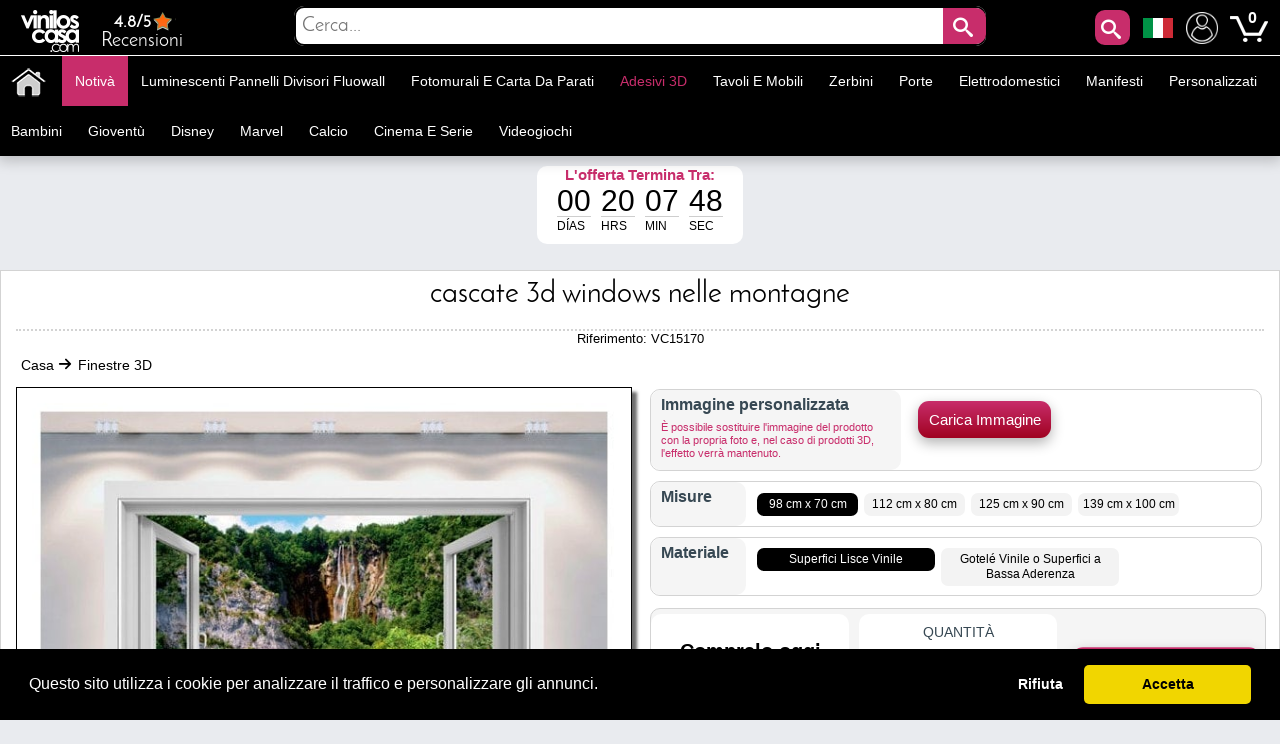

--- FILE ---
content_type: text/css
request_url: https://www.adesivipareti.com/modules/contactame/contactame.css?25
body_size: 141
content:
#info_lopd_form{background-color:#fff;border:1px solid #ccc;margin:10px;padding:10px}#info_lopd_form p span{float:none}

--- FILE ---
content_type: text/css
request_url: https://www.adesivipareti.com/modules/confirmame/confirmame.css?25
body_size: 198
content:
#info_lopd{background-color:#fff;border:1px solid #ccc;margin:10px;padding:10px}#info_lopd p span{float:none}#mejora_account_creation{margin-top:9px!important}.mejora_lopd{font-size:20px;}#aceptamos{color:#000000!important}